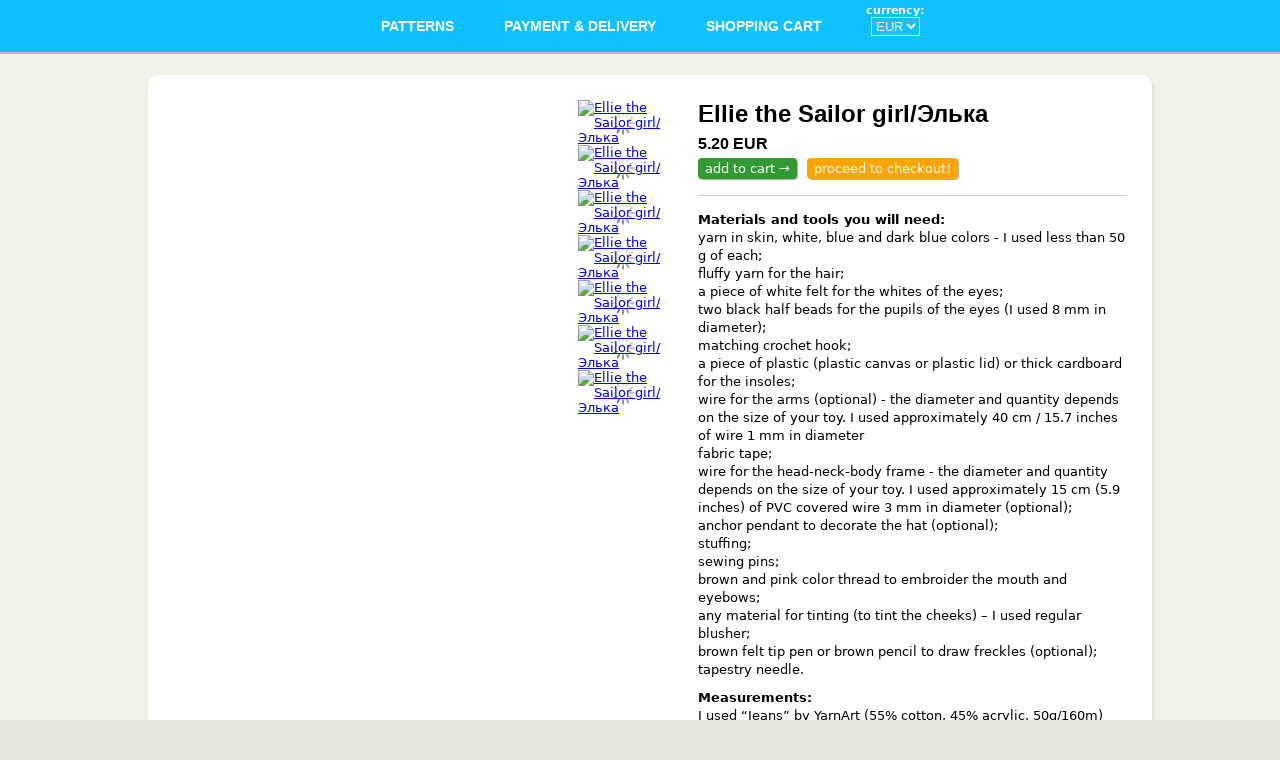

--- FILE ---
content_type: text/html
request_url: http://shop.jasmine.in.ua/opisaniya/kukla_elya/
body_size: 3609
content:
<!DOCTYPE html>

<html>
<head>
<meta property="fb:app_id" content="274816122996117" />

<meta charset="Windows-1251">
<meta name="viewport" content="width=1072">

<link rel="SHORTCUT ICON" href="/favicon.ico?v1.01" />
<link rel="stylesheet" href="/css/main.css?v1.06">
<script type="text/javascript">
var curList 		= ['uah', 'eur']
var curNameList		= ['UAH ', 'EUR ']
</script>
<script src="/js/main.js?v1.04"></script>
<script src="/js/cookie.min.js?v1.04"></script> 
<!--[if lt IE 9]> 
	<script src="/js/html5shiv.min.js?v1.04"></script> 
<![endif]-->
	

<title>Ellie the Sailor girl/Элька | Авторские описания и схемы | Jasmine Toys Store</title>

<script type="text/javascript">

function init()
{
	initCurrencySelector();
	applyCurrencyChange();
	cart.init();
}

function changeMainImage(src)
{
	var img = oO("#main_image");
	img.style.backgroundImage = "url("+src+")";
} 

</script>
</head>

<body onload="init()">

<div id="fb-root"></div>
<script>(function(d, s, id) {
  var js, fjs = d.getElementsByTagName(s)[0];
  if (d.getElementById(id)) return;
  js = d.createElement(s); js.id = id;
  js.src = "//connect.facebook.net/ru_RU/sdk.js#xfbml=1&version=v2.9";
  fjs.parentNode.insertBefore(js, fjs);
}(document, 'script', 'facebook-jssdk'));</script>

<div id="wrapper">
	<div id="menu-wrapper">
		<div id="menu" class="container">
			<ul>
<li><a href="/opisaniya/">Patterns</a></li><li><a href="/dostavka-i-oplata/">Payment & Delivery</a></li><li><a class="cart" href="/zakaz/">Shopping Cart <span> <span class="price1"> </span><span class="price2"> </span></span></a></li><li class="settings"><span>currency:<br /><select id="currencySelector" onchange="onChangeCurrency()"><option>UAH </option><option>EUR </option></select></span></li>
			</ul>
		</div>
	</div>

	<div id="fake-menu"></div>

	<div id="content" class="container">
		<div class="catalog_item_full">
			<div class="images_block">
				<div id="main_image" style="background-image:url(/_catalogue/schemes/kukla_elya/01.jpg)"><!--<img id="mainImg" src="/_catalogue/schemes/kukla_elya/01.jpg">--></div>
				<div id="thumbnails">
<a href="#" onmouseover="changeMainImage('/_catalogue/schemes/kukla_elya/01.jpg')"><img src="/_catalogue/schemes/kukla_elya/01s.jpg" alt="Ellie the Sailor girl/Элька"></a>
<a href="#" onmouseover="changeMainImage('/_catalogue/schemes/kukla_elya/02.jpg')"><img src="/_catalogue/schemes/kukla_elya/02s.jpg" alt="Ellie the Sailor girl/Элька"></a>
<a href="#" onmouseover="changeMainImage('/_catalogue/schemes/kukla_elya/03.jpg')"><img src="/_catalogue/schemes/kukla_elya/03s.jpg" alt="Ellie the Sailor girl/Элька"></a>
<a href="#" onmouseover="changeMainImage('/_catalogue/schemes/kukla_elya/04.jpg')"><img src="/_catalogue/schemes/kukla_elya/04s.jpg" alt="Ellie the Sailor girl/Элька"></a>
<a href="#" onmouseover="changeMainImage('/_catalogue/schemes/kukla_elya/05.jpg')"><img src="/_catalogue/schemes/kukla_elya/05s.jpg" alt="Ellie the Sailor girl/Элька"></a>
<a href="#" onmouseover="changeMainImage('/_catalogue/schemes/kukla_elya/06.jpg')"><img src="/_catalogue/schemes/kukla_elya/06s.jpg" alt="Ellie the Sailor girl/Элька"></a>
<a href="#" onmouseover="changeMainImage('/_catalogue/schemes/kukla_elya/07.jpg')"><img src="/_catalogue/schemes/kukla_elya/07s.jpg" alt="Ellie the Sailor girl/Элька"></a>

				</div>
			</div>
			<h1>Ellie the Sailor girl/Элька</h1>
			<h2></h2>
			<h3><span class="price1">156 UAH </span><span class="price2">5.20 EUR </span></h3>
			<a href="#" class="buy" onclick="cart.addItem('schemes', 'kukla_elya', '156,5.20');">add to cart &rarr;</a><a href="#" onclick="cart.proceedCheckout('schemes', 'kukla_elya', '156,5.20');" class="fastbuy">proceed to checkout!</a>
			<hr />
<p><b>Materials and tools you will need:</b><br/>

yarn in skin, white, blue and dark blue colors - I used less than 50 g of each;<br/>
fluffy yarn for the hair;<br/>
a piece of white felt for the whites of the eyes;<br/>
two black half beads for the pupils of the eyes (I used 8 mm in diameter);<br/>
matching crochet hook;<br/>
a piece of plastic (plastic canvas or plastic lid) or thick cardboard for the insoles;<br/>
wire for the arms (optional) - the diameter and quantity depends on the size of your toy. I used approximately 40 cm / 15.7 inches of wire 1 mm in diameter<br/>
fabric tape;<br/>
wire for the head-neck-body frame - the diameter and quantity depends on the size of your toy. I used approximately 15 cm (5.9 inches) of PVC covered wire 3 mm in diameter (optional);<br/>
anchor pendant to decorate the hat (optional);<br/>
stuffing;<br/>
sewing pins;<br/>
brown and pink color thread to embroider the mouth and eyebows;<br/>
any material for tinting (to tint the cheeks) – I used regular blusher;<br/>
brown felt tip pen or brown pencil to draw freckles (optional);<br/>
tapestry needle.</p>

<p><b>Measurements:</b><br/>
I used “Jeans” by YarnArt (55% cotton, 45% acrylic, 50g/160m) and 1.75 mm crochet hook. The toy is 19 cm tall (7.5 inches) using the materials mentioned above.</p>

<p><b>About this pattern:</b><br/>
This is a .pdf file with detailed instructions. The pattern is 15 pages long and has 40 pictures to help you.</p>

<p><b>Language:</b><br/>
The pattern is available in English language only.</p>

<p><b>Skill level:</b><br/>
Intermediate+</p>

<p><b>Skills required:</b><br/>
The pattern does not provide “How to” on crochet stitches. Basic crochet skills required.
To work this pattern you need to know how to work in a spiral, in rows, sc, hdc, dc, increase and decrease.</p>

<p><b>To open PDF file:</b><br/>
In order to view PDF documents you should install free PDF reader from here
https://get.adobe.com/reader/</p>
**************************************
<p><b>Copyright © all rights reserved</b><br/>
This pattern is for personal use only. No part of this DESIGN or TEXT may be reproduced, copied, translated or shared without permission.</p>
**************************************
<p><b>PDF PATTERNS ARE FINAL SALE!</b><br/>
My patterns are digital products (PDF files), which makes them non-refundable and non-returnable. So please read the description carefully before you purchase the pattern! Once you pay and receive the pattern, no refund or returning the item is possible. I want you to be happy with the purchase so if you happen to have a question concerning the pattern (not concerning basic crochet or knitting skills) please contact us through PM. I will try to help you out as soon as possible.</p>



<b>-o-o-o-o-o-o-o-o-o-o-o</b><br/><br/>
<p>Описание вязания представляет из себя файл в формате <b>.pdf</b> (15 страниц, 40 фото), 
содержит пошаговые инструкции и фото для вязания данной игрушки.</p>
<p>Предназначен для тех, кто умеет вязать крючком. Не содержит обучающих материалов по 
вязанию крючком, а описывает процесс изготовления игрушки. Уровень сложности средний.</p>
<p>Данный материал является авторской разработкой Янины Камышан и предназначен только для 
вашего личного пользования. Пересылка, публикация и прочее распространение полностью 
либо частично <b>не допускаются!</b></p>
<p>Продажа игрушек по данному МК разрешается с указанием автора описания (Янина Камышан) и активной ссылки на мой магазин: http://shop.jasmine.in.ua/</p>

			<hr />

			<div class="cb"></div>
			<hr />
			<h3 class="center">Please do not hesitate to leave feedback :)</h3>
			<div id="fb_comments" class="fb-comments" data-width="950" data-numposts="5"></div>
		</div>
	</div>
</div>

<div id="footer" class="container">
	<div class="footerLeft">
		<div id="minilogo"><a href="/"><img src="/i/minilogo.png" alt="Магазин Jasmine Toys"></a></div>
		<p>&copy; 2013-2026 <a href="http://jasmine.in.ua/">Jasmine Toys</a> &ndash; Author's patterns for happy crocheting.</p>
		<p>Should you have any questions, please contact me at <a href="mailto:toys@jasmine.in.ua">toys@jasmine.in.ua</a></p>
		<p>Website design and development &ndash; <a href="https://send.monobank.ua/jar/7dFX4naFj5">un4given[MAD]</a></p>
	</div>
	<div class="socialAndStats">
<!--		<a href="http://vk.com/jasminetoys"><img src="/i/ico_vk.png" alt=""/></a> -->
		<a href="http://facebook.com/yanina.dnepr"><img src="/i/ico_fb.png" alt=""/></a>
	</div>
	<div class="cb"></div>
</div>

	


<!-- Авторские описания и схемы -->
</body>
</html>
<!-- 0.0242/560264 -->

--- FILE ---
content_type: text/css
request_url: http://shop.jasmine.in.ua/css/main.css?v1.06
body_size: 2326
content:
* {margin: 0; padding: 0;}

body {background: #E5E6DD; color:#000; font-size: 10pt; font-family: Verdana, sans;}
html, body {height:100%;}

#wrapper {overflow: hidden; background: #F1F2E9;}
.container {width: 1024px; margin: 0 auto; /* border: 1px dotted #aaa; border-width: 0 1px; */}

/*
a:link, a:visited {color: #000000;}
a:hover {color: #606060; text-decoration: none;}
*/

a img {border-width: 0px;}

/* Menu */
#fake-menu {
	height: 60px;
}

#menu-wrapper {
	background: #00bfff;
	position: fixed;
	width: 100%;
	-webkit-box-shadow: 0px 2px 0px 0px rgba(0, 0, 0, 0.25);
	-moz-box-shadow:    0px 2px 0px 0px rgba(0, 0, 0, 0.25);
	box-shadow:         0px 2px 0px 0px rgba(0, 0, 0, 0.25);
	opacity: 0.95;
	-moz-opacity: 0.95;
	-kthml-opacity: 0.95;
}

#menu {height: 52px;}

#menu ul {
	margin: 0;
	padding: 0;
	list-style: none;
	line-height: normal;
	text-align: center;
}

#menu li {
	display: inline-block;
}

#menu li.settings {
	margin-left: 5px;
}

#menu a {
	display: block;
	padding: 0px 25px;
	line-height: 52px;
	border: none;
	text-decoration: none;
	text-align: center;
	text-transform: uppercase;
	font-family: Arial, sans-serif;
	font-size: 14px;
	font-weight: bold;
	color: #FFFFFF;
}

#menu a:hover, #menu .current a {
	background: #FFA500;
	border: 1px solid #FFA500; 
	border-width: 0 0 4px 0;
	border-radius: 0 0 5px 5px;
	text-decoration: none;
	color: #000000;
}

#menu .current a {
	cursor: default;
}

#menu .cart span {display: inline-block; line-height: 25px; text-transform: lowercase; font-weight: normal; background: #339933; color: #ffffff; border-radius: 2px; padding: 0 5px;}
#menu .cart span span {padding: 0px;}
#menu .settings span {font-size: 8pt; font-weight: bold; color: #ffffff;}
#menu .settings select {border: 1px solid #e5e6dd; background: #00bfff; color: #ffffff;}

/* Content */

#content {padding-bottom: 20px;}
#content p {
	margin: 0;
	padding-top: 10px;
	line-height: 1.4;
}

h1, h2, h3 {
	padding: 0;
	margin: 0;
	color: #000000;
	font-family: Arial, sans-serif;
	font-weight: normal;
}

h1 {font-size: 18pt; font-weight: bold;}
h2 {margin-top: -3px; font-size: 14pt; color: #a0a0a0;}
h3 {margin-top: 10px; font-size: 12pt; font-weight: bold;}

#textpage ul li {margin-left: 25px; padding-left: 5px; list-style-type: square;}
#textpage a:link, #textpage a:visited {color: #000000;}
#textpage a:hover {color: #606060; text-decoration: none;}
#textpage h3 {
	background: #E5E6DD; 
	margin-left: -28px; 
	margin-right: 30px; 
	padding-left: 28px; 
	line-height: 24px; 
	border-radius: 2px 5px 5px 2px;
}

/* Catalog */
.catalog_item {
	display: block;
	float: left;
	width: 180px;
	height: 200px;
	padding: 25px;
	margin: 16px 0 0 24px;
	background: #fff;
	border-radius: 10px;
	box-shadow: 2px 2px 2px #e0e0e0;
}

.catalog_item a:link, .catalog_item a:visited {
	color: #000000;
	text-decoration: none;
}

.catalog_item img {
	border-radius: 5px;
}

.catalog_item ul {
	margin: 10px -10px 0 -28px;
	padding: 0;
	list-style: none;
	line-height: normal;
	text-align: left;
}

.catalog_item li {
	display: inline-block;
}

.catalog_item li a {
	overflow: hidden;
	height: 16px;
	display: block;
	padding: 0 10px 0 28px;
	line-height: 15px;
	border: none;
	text-decoration: none;
	text-align: left;
	font-weight: bold;
	color: #000000;
	background: #fafafa;
	border-radius: 2px 5px 5px 2px;
	transition: height 0.2s, color 0.2s;
}

.catalog_item li a:hover {
	color: #ffffff;
	background: #339933;
	height: 32px;
	transition: height 0.5s, color 0.5s;
}

.catalog_item a .oldprice {
	text-decoration: line-through;
	font-weight: normal;
}

/* full */

#main_image {text-align: center; width: 400px; height: 640px; background-position: 50% 0%; background-repeat: no-repeat; background-size: contain; margin-bottom: 5px; margin-right: 5px; float: left;}
#thumbnails {float: left; width: 90px;}
#thumbnails img {width: 90px; height: 65px; background: transparent url(/i/loading.gif) 50% 50% no-repeat; transition: height 0.2s}

#textpage, .catalog_item_full {
	padding: 25px;
	margin: 15px 0 0 20px;
	background: #fff;
	border-radius: 10px;
	box-shadow: 2px 2px 2px #e0e0e0;
}

#breadcrumbs {
	background: #E5E6DD;
	margin: 15px 0 0 20px;
	padding: 5px 25px;
	border-radius: 4px;
	box-shadow: 2px 2px 2px #e0e0e0;
}

.catalog_item_full .images_block {
	float: left;
	width: 55%;
}

.catalog_item_full a.buy, .catalog_item_full a.fastbuy {
	margin-right: 10px;
	padding: 3px 7px;
	color: #ffffff;
	line-height: 32px;
	text-decoration: none;
	border-radius: 4px;
	background: #339933;
	box-shadow: 1px 1px 1px #aaaaaa;
	transition: background 0.2s;
}

.catalog_item_full a.buy:hover {
	background: #33bb33;
	transition: background 0.5s;
}

.catalog_item_full a.fastbuy {
	background: #ffa500;
}
.catalog_item_full a.fastbuy:hover {
	background: #ffc500;
	transition: background 0.5s;
}

/* Footer */
#footer {
	height: 100px;
	margin: 0 auto;
	padding: 20px 0px 0px 0px;
}

#footer p {
	margin: 0;
	padding-top: 10px;
	line-height: normal;
	text-align: left;
	text-shadow: 1px 1px 0px #FFFFFF;
	color: #606060;
}

#footer a {
	text-decoration: underline;
	color: #606060;
}

#footer a:hover {
	text-decoration: none;
	color: #383838;
}

#footer .footerLeft {
	float: left;
	width: 805px;
	margin-right: 20px;
}

#footer .socialAndStats {
	margin-top: 30px;
}

#minilogo {
	display: block;
	float: left;
	width: 100px;
	height: 100px;
	margin-right: 40px;
}


/* popup */
#popup {
    width: 100%;
    min-height: 100%;
    background-color: rgba(0,0,0,0.35);
    overflow: hidden;
    position: fixed;
    top: 0px;
}

#popup-content {
    margin: 60px auto 0px auto;
    width: 600px;
    height: 205px;
    padding: 10px;
    background-color: #ffffff;
    border-radius:5px;
    box-shadow: 0px 0px 10px #000;
}

#popup-content p {
	line-height: 14pt;
}

/* Cart */
ul#orderlist {}
ul#orderlist li {padding: 5px; list-style-type: none; margin-left: 10px;}
ul#orderlist li .img, 
ul#orderlist li .title,
ul#orderlist li .price1,
ul#orderlist li .price2,
ul#orderlist li .price3,
ul#orderlist li .price4,
ul#orderlist li .remove {
	display: inline-block;
	padding-right: 10px;
	vertical-align: middle;
}

ul#orderlist li .img {
	padding: 2px 2px 0px 2px;
	margin-right: 10px;
	background: #E5E6DD;
}

ul#orderlist li .title {
	font-weight: bold;
	width: 400px;
}

ul#orderlist li.total .title {
	font-size: 14pt;
	font-weight: normal;
	width: 509px;
	text-align: right;
}

ul#orderlist li .title span {
	color: #a0a0a0;
}

ul#orderlist li .title a {
	text-decoration: none;
}

ul#orderlist li .price1,  
ul#orderlist li .price2,
ul#orderlist li .price3,
ul#orderlist li .price4 {
	width: 110px;
	font-size: 14pt;
	text-align: right;
	color: #3333aa;
}

ul#orderlist li.total {
	border: 1px solid #E5E6DD; 
	border-width: 1px 0 0 0; 
	line-height: 32px;
}


ul#orderlist li .remove a:link, ul#orderlist li .remove a:visited {
	background: #ffa500;
	text-decoration: none;
	padding: 2px 5px;
	border-radius: 2px;
	color: #ffffff;
	transition: background 0.2s;
}

ul#orderlist li .remove a:hover {
	background: #ffc500;
	transition: background 0.5s;
}

/* forms */
form {width: 800px;}
form #name, form #email, form #phone, form #payment, form #comments {font-size: 12pt; font-weight: bold; padding: 5px; margin-top: 5px; border: 1px solid #E5E6DD; width: 300px;}
form #payment {width: 363px;}
form #comments {width: 350px; height: 100px; resize: vertical; font-family: Arial, sans-serif; font-size: 10pt; font-weight: normal;}
#textpage form a.submit:link, #textpage form a.submit:visited {
	line-height: 54px; 
	font-size: 18px; 
	background: #339933; 
	padding: 5px 20px; 
	text-decoration: none; 
	color: #ffffff;
	box-shadow: 1px 1px 3px #aaaaaa;
	border-radius: 5px;
	margin-right: 64px;
	transition: background 0.2s;
}

#textpage form a.submit:hover {
	background: #33bb33; 
	box-shadow: 2px 2px 5px #aaaaaa;
	transition: background 0.5s;
}

form label {font-size: 8pt; color: #a0a0a0; margin-left: 7px;}
form table td {vertical-align: top; padding-right: 45px;}

/* page 404 */
#page404 {
	padding: 20px;
	color: #666666;
}

#page404 ul li {margin-left: 24px; padding-left: 5px; list-style-type: square;}
#page404 a:link, #page404 a:visited {color: #000000;}
#page404 a:hover {text-decoration: none; color: #666666;}
#page404 h1 {color: #00bfff; font-size: 48pt;}
#page404 h2 {margin-top: -8px; color: #666666;}

#fb_comments, #vk_comments {margin-left: auto; margin-right: auto;}

/* aux */

.cb {clear: both;}
.right {text-align: right;}
.center {text-align: center;}

hr {border:none; margin: 10px 0 5px 0; height: 1px; background:#ccc}

--- FILE ---
content_type: application/x-javascript
request_url: http://shop.jasmine.in.ua/js/main.js?v1.04
body_size: 1734
content:
//vars curList and curNameList are set by engine, see template

window.oO = function(s) {

    var m = {
        '#': 'getElementById',
        '.': 'getElementsByClassName',
        '@': 'getElementsByName',
        '=': 'getElementsByTagName',
        '*': 'querySelectorAll'
    }[s[0]];
    
    return (typeof m != 'undefined')? document[m](s.slice(1)) : document.getElementById(s);
};

/*
function getPluralForm(cnt, titles)
{
	var cases = [2, 0, 1, 1, 1, 2];
	return titles[ (cnt%100 > 4 && cnt%100 < 20)? 2: cases[Math.min(cnt%10, 5)] ];
}
*/

function getPluralForm(cnt, titles)
{
	var idx = (cnt==1)?0:1;
	return titles[idx];
}

function initCurrencySelector()
{
	var currency;
	
	if (!(currency=cookie.get("currency")))
	{
		currency = curList[1];	//default currency
		cookie.set("currency", currency, {path: "/", expires: 365});
	}

	var cs = oO("#currencySelector");
	if (!curList.indexOf)
	{
		for (i=0; i<curList.length; i++)
		{
			if (curList[i] == currency)
			{
				cs.selectedIndex = i;
				break;
			}
		}
	} else {
		cs.selectedIndex = curList.indexOf(currency);
	}
}

function onChangeCurrency()
{
	var cs = oO("#currencySelector");
	cookie.set("currency", curList[cs.selectedIndex], {path: "/", expires: 365});

	applyCurrencyChange();
}

function applyCurrencyChange()
{
	var cs = oO("#currencySelector");
	var showPrice = "price" + (cs.selectedIndex+1);

	var prices = [];
	for (var i=1; i<=curList.length; i++)
		prices.push("price"+i);

	var pClassNames = '.' + prices.join(', .')
	var priceItems = oO("*" + pClassNames);

	for (var i=0; i<priceItems.length; i++)
	{
		//mega-hack: LI items are used only on the cart page and we need "inline-block" there
		var display = 	(priceItems[i].className != showPrice)? "none" : 
						(priceItems[i].parentNode.nodeName == "LI")? "inline-block" : "inline";
		priceItems[i].style.display = display;
	}

	//change payment options, if present
	var ps = oO("#payment");
	if (ps)
	{
		ps.selectedIndex = 2*cs.selectedIndex;	//mega-solution! :D
	}
}

var cart = {
	items: [],

	init: function() {
		if (c = cookie.get("cart"))
		{
			this.items = JSON.parse(c);
			if (this.items.length && (this.items[0].price === undefined))
			{
				this.clear();
			}
		}
		this.update();
	},

	display: function (itemsCount, totals){
		var menuCart = oO("*.cart")[0].children[0];

		if (itemsCount == 0)
		{
			menuCart.childNodes[0].nodeValue = "(empty so far!)";
			for (var i=0; i<curList.length; i++)
				menuCart.children[i].childNodes[0].nodeValue = "";

		} else {
//			menuCart.childNodes[0].nodeValue = arguments[0] + " " + getPluralForm(arguments[0], ["товар", "товара", "товаров"]) + " на ";
			menuCart.childNodes[0].nodeValue = arguments[0] + " " + getPluralForm(arguments[0], ["item", "items"]) + " for ";
			for (var i=0; i<curNameList.length; i++)
			{
				menuCart.children[i].childNodes[0].nodeValue = totals[i] + " " + curNameList[i];
			}
		}
	},

	addItem: function(section, itemID, price) {
		if (this.findItem(section, itemID) === false)
		{
			this.items.push({"section": section, "itemID": itemID, "price": price});
			this.save();
			this.update();
		} else {
//			if (confirm("Этот товар уже лежит в корзине! Желаете перейти к оформлению заказа?"))
			if (confirm("This item is already added to your cart! Do you wish to proceed to checkout?"))
				window.location.href = "/zakaz/";
		}
	},

	removeItem: function(section, itemID) {
		if ((i = this.findItem(section, itemID)) !== false)
		{
			this.items.splice(i, 1);
			this.save();
			this.update();
		}
	},

	proceedCheckout: function(section, itemID, price) {
		if (this.findItem(section, itemID) === false)
		{
			this.items.push({"section": section, "itemID": itemID, "price": price});
			this.save();
		}
		window.location.href="/zakaz/";
	},

	save: function() {
		cookie.set("cart", JSON.stringify(this.items), {path: "/", expires: 1});
	},
	
	update: function() {
		var s = [0, 0, 0, 0];

		for (i=0; i<this.items.length; i++)
		{
			var prices = this.items[i].price.split(',');
			for (j=0; j<prices.length; j++)
				s[j] += parseFloat(prices[j]);
		}

		//exclude decimals for first currency (uah)
		for (j=1; j<prices.length; j++)
			s[j] = s[j].toFixed(2);

		this.display(this.items.length, s);
	},

	clear: function() {
		this.items = [];
		this.save();
		this.update();
	},

	findItem: function(section, itemID) {

		var retVal = false;

		for (i=0; i<this.items.length; i++)
		{
			if ((this.items[i].section == section) && (this.items[i].itemID == itemID))
			{
				retVal = i;
				break;
			}
		}

		return retVal;
	},
	
};